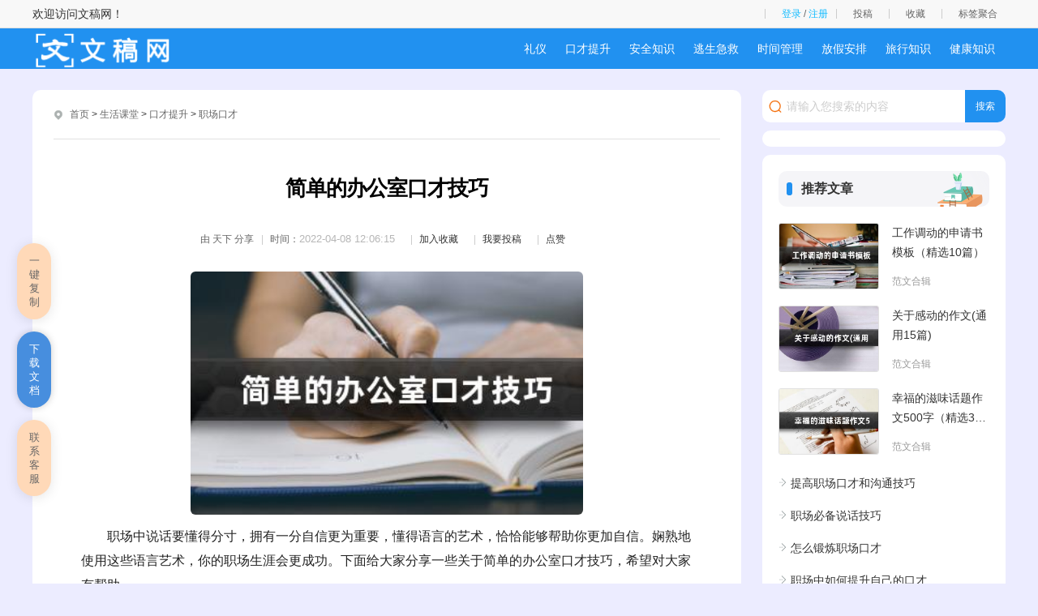

--- FILE ---
content_type: text/html
request_url: https://w.zujuanshi.com/shenghuoketang/koucaitisheng/zhichangkoucai/50146.html
body_size: 10904
content:
<!doctype html>
<html>
<head>
<meta charset="utf-8">
<title>简单的办公室口才技巧 - 文稿网</title>
<meta name="keywords" content="简单的办公室口才技巧,职场口才,办公室职场口才技巧" />
<meta name="description" content="简单的办公室口才技巧 " />
<script src="/skin/zhann/js/head.js"></script>
<link href="/skin/zhann/css/article.css" rel="stylesheet" type="text/css" />
<link href="/skin/zhann/css/copy.css" rel="stylesheet" type="text/css" />
<script src="/e/extend/LgyAjaxLogin/api3.js" type="text/javascript"></script>
<script>$(function(){$('a[href^="#"]').click(function(){var speed=400;var href=$(this).attr("href");var target=$(href=="#"||href==""?'html':href);var position=target.offset().top-50;$('body,html').animate({scrollTop:position},speed,'swing');return false})});</script>
<style>#sidebar{width: 280px;top: 36px;}</style>
<script>var divOffsetTop=0;window.onscroll=function(){var div=document.getElementById("sidebar");var topVal=0;if(window.pageYOffset){topVal=window.pageYOffset}else if(document.documentElement.scrollTop){topVal=document.documentElement.scrollTop}else if(document.body.scrolltop){topVal=document.body.scrolltop}if(topVal<=divOffsetTop){div.style.position=""}else{div.style.position="fixed"}};window.onload=function(){var div=document.getElementById("sidebar");divOffsetTop=div.offsetTop};</script>
<script type="text/javascript">(function(){var ua=navigator.userAgent.toLowerCase();var bIsIpad=ua.match(/ipad/i)=="ipad";var bIsIphoneOs=ua.match(/iphone os/i)=="iphone os";var bIsAndroid=ua.match(/android/i)=="android";var bIsWM=ua.match(/windows mobile/i)=="windows mobile";var host="http://m.zujuanshi.com";var pathname=window.location.pathname;if(bIsIpad||bIsIphoneOs||bIsAndroid||bIsWM){window.location.href=host+pathname}})();</script>
</head>
<body>
<div class="author-header">
<div class="main">
<div class="author-header-r fr1">
欢迎访问文稿网！</div>
		<div class="author-header-r fr">
			<span class="au-login LoginStatus" id="LoginStatus"></span>
			<a class="header-btn mytg" href="/e/DoInfo/ChangeClass.php?mid=1">投稿</a>
			<a class="header-btn mysc" href="/e/member/fava/">收藏</a>
			<a class="header-btn tags" href="/tags/" target="_blank">标签聚合</a>
		</div>
	</div>
</div>
	<header class="ar_header">
		<div class="main">
			<div class="logo fl">
				<a href="/" class="fl"><img src="/skin/zhann/images/logo.png"></a>
			</div>
			<nav class="nav3 fr">
				<ul class="nav_wrap">
<li class="nav_item ts"><a href="/shenghuoketang/liyi">礼仪</a></li>
<li class="nav_item ts"><a href="/shenghuoketang/koucaitisheng">口才提升</a></li>
<li class="nav_item ts"><a href="/shenghuoketang/anquanzhishi">安全知识</a></li>
<li class="nav_item ts"><a href="/shenghuoketang/taoshengjijiu">逃生急救</a></li>
<li class="nav_item ts"><a href="/shenghuoketang/shijianguanli">时间管理</a></li>
<li class="nav_item ts"><a href="/shenghuoketang/fangjiaanpai">放假安排</a></li>
<li class="nav_item ts"><a href="/shenghuoketang/lvxingzhishi">旅行知识</a></li>
<li class="nav_item ts"><a href="/shenghuoketang/jiankangzhishi">健康知识</a></li>
				</ul>
			</nav>
		</div>
	</header>
	<div class="con main">
		<div class="ar_con_nr bj_mt26">
			<div class="con_l fl">
				<div class="ar_con_top bg">
					<div class="position">
	<em class="iconfont ca icon-dingwei"></em>
	<a href="https://www.zujuanshi.com/">首页</a>&nbsp;>&nbsp;<a href="https://www.zujuanshi.com/shenghuoketang/">生活课堂</a>&nbsp;>&nbsp;<a href="https://www.zujuanshi.com/shenghuoketang/koucaitisheng/">口才提升</a>&nbsp;>&nbsp;<a href="https://www.zujuanshi.com/shenghuoketang/koucaitisheng/zhichangkoucai/">职场口才</a>					</div>
				</div>
				<article class="ar_con bg louti">
					<div class="ar_title">
						<h1>简单的办公室口才技巧</h1>
						<div class="ar_title_b">
							<div class="sub_title clear">
<span class="sp1 c6 fl">由 <em class="nickname">天下</em> 分享</span>
<span class="sp2 c6 fl">时间：<time class="fxtime">2022-04-08 12:06:15</time></span>
<span class="sp2 c6 fl"><a href="https://www.zujuanshi.com/e/member/fava/add/?classid=496&id=50146" target="_blank">加入收藏</a></span>
<span class="sp2 c6 fl"><a href="/e/DoInfo/" target="_blank">我要投稿</a></span>
<span class="sp2 c6 fl diggit"><a href="JavaScript:makeRequest('https://www.zujuanshi.com/e/public/digg/?classid=496&id=50146&dotop=1&doajax=1&ajaxarea=diggnum','EchoReturnedText','GET','');">点赞</a><td></td></span>
<div class="" style="display:none"><table border="0" align="center" cellpadding="0" cellspacing="0" class="digg"><tr><td class="diggnum" id="diggnum"><strong><script type="text/javascript" src="https://www.zujuanshi.com/e/public/ViewClick/?classid=496&id=50146&down=5"></script></strong></td></tr></table></div>
							</div>
						</div>
					</div>
					<div class="gg_title" align="center"><div class="asd_con_5"><script src="/d/js/acmsd/thea5.js"></script></div>	</div>
					<div class="con_article con_main" id="docopy">
<p><img src="/pic/简单的办公室口才技巧.jpg" alt="简单的办公室口才技巧" style="width: 484px; height: 300px;"></p>
<p style="text-indent: 2em; text-align: left;">职场中说话要懂得分寸，拥有一分自信更为重要，懂得语言的艺术，恰恰能够帮助你更加自信。娴熟地使用这些语言艺术，你的职场生涯会更成功。下面给大家分享一些关于简单的办公室口才技巧，希望对大家有帮助。</p><p style="text-indent: 2em; text-align: left;"><strong>简单的办公室口才技巧</strong></p><p style="text-indent: 2em; text-align: left;">一、不要当众炫耀自己</p><p style="text-indent: 2em; text-align: left;">如果你有过硬的技术，出众的才华，如果老板非常的赏识你，对你倍加信任，那么这些都能够成为你炫耀的资本吗?不!职场生涯中处处都是陷阱，更应小心谨慎。大千世界中，我们要明白，强中自有强中手，如果哪天来了一名更出众的员工，你将会成为别人的笑料。如果老板给了你一笔不菲的奖金，你就更不应该再办公室炫耀了，别人给你的可能是恭喜，但是心里更多的却是嫉恨!</p><p style="text-indent: 2em; text-align: left;">二、职场不是辩论赛</p><p style="text-indent: 2em; text-align: left;">在办公室里，和谐的氛围是必不可少的。与人相处要友善，说话时要和气，态度不可蛮横，即使是有了一定的级别，也不可用命令的口吻与别人说话。办公室中交谈时，大家的意见不能够统一是经常会发生的事，但是意见可以保留，原则性不是很强的问题，没必要与同事争得你死我活，口水横流。如果一味的好辩逞强，会让同事敬而远之。所以，职场不是一场辩论赛，谦和有礼才能更好相处!</p><p style="text-indent: 2em; text-align: left;">三、学会发出自己的声音</p><p style="text-indent: 2em; text-align: left;">职场中有这样一类人，他们总是别人说什么他就说什么，从来都没有自己的观点，以为只要附和老板的决策就可以了。殊不知，老板最赏识那些有自己头脑和主见的职员，对于那些人云亦云的职员，在办公室里很容易被忽视了，从而在办公室的地位也不会很高。不管在公司的职位如何，都要与自己的头脑，保持自己的观点，发出自己的声音，更要将自己的想法表达出来，这样你在职场中才能拥有一席之地，自己的晋升之路才能越走越宽!</p><p style="text-indent: 2em; text-align: left;">四、话不在多，在于精</p><p style="text-indent: 2em; text-align: left;">很多人都明白“病从口入、祸从口出”的道理，但是职场中的很多人却依旧忍不住的投身到“大喇叭”的行列，不时的打听一些八卦，传播一些小道消息，更有甚者端起评论家的架子点评和责难同事，殊不知，就在一些的话语中将自己的升职路给阻断了。</p><p style="text-indent: 2em; text-align: left;">在组织的最高层，经研究发现，内向者占了53%的比例。或许你会惊讶于这个发现，其实只要转念一想也就想通了。通常，作为一名卓越的经理人，他们在会议中并不多言，但是他们的衍生却传递出了淡定和专注，认真的倾听大家的发言，他们容纳别人的态度和观点。在最后的发言中，他们的声音平缓，观点清晰，辅之以自信的目光和清晰的手势，将会议中的发言取其精华去其糟粕。他们的定位即是：要么不说，要么掷地有声!</p><p style="text-indent: 2em; text-align: left;">五、不要互诉心事</p><p style="text-indent: 2em; text-align: left;">职场中总是会有这样一些人，他们不停的抱怨，倾吐苦水，说着世界对他们有多么不公，自己是多么的怀才不遇。虽然这样的交谈肯能很快拉近你们的距离，使得你们变得友善甚至是亲切起来，但是，有项调查研究显示，只有1%的人能够严守秘密。所以，当你的生活出现危机，如失恋、婚变、亲人见的矛盾、夫妻吵架之类，最好不要再办公室里随便找人倾诉;当你的工作出现危机，如项目出现困难、工作不顺利、对老板或者是同事有意见，你就更不能在办公室向人坦露，任何一个成熟的白领都不会这样“直率”的。</p><p style="text-indent: 2em; text-align: left;"><strong>身在职场与上司沟通的技巧</strong></p><p style="text-indent: 2em; text-align: left;">一、显得比上级高明</p><p style="text-indent: 2em; text-align: left;">被别人比下去是很令人恼恨的事情，所以要是你的上级被你超过，这对你来说不仅是蠢事，甚至会产生致命的后果。自以为优越总是讨人嫌的，而且特别容易招惹上司和同事的嫉妒。因此，对寻常的优点可以小心的加以掩盖。</p><p style="text-indent: 2em; text-align: left;">大多数的人对于在运气、性格和气质方面被超过并不太介意，但是却没有一个人(尤其是领导人)喜欢在智力上被人超过。因为智力是人格魅力之王，冒犯了它无异于犯下弥天大罪。当领导的总是要显出在一切重大的事情上都比其他人高明。</p><p style="text-indent: 2em; text-align: left;">君王喜欢有人辅佐，却不喜欢被人超越。如果你想向某人提出忠告，你应该显得你只是在提醒他某些他本来就知道不过偶然忘掉的东西，而不是某种要靠你释疑解惑才明白的东西。此中奥秘亦可从天上群星的情况悟得：尽管星星都有光明，却不敢比太阳更亮。</p><p style="text-indent: 2em; text-align: left;">二、不虚心接受批评</p><p style="text-indent: 2em; text-align: left;">能虚心接受批评的人会受到上级和前辈的喜欢。在繁忙的业务中有的失败只要再仔细一些就能避免，发生这样的失败就非常容易惹人生气。特别是在年前的时候经常会由于粗心大意而出错，给上级和前辈带来很多麻烦，因而被上级警告或批评。</p><p style="text-indent: 2em; text-align: left;">无论是谁，若不是自己的过错却因之受到警告或批评，都会感到特别的委屈，特别的不高兴，尤其是当着别人的面受到了警告或批评时，谁都会感到自尊心受到了伤害。可是，在这种情况下，你的态度如何，对你以后的人际关系有很大的影响。列窜话术网</p><p style="text-indent: 2em; text-align: left;">对上级和前辈的警告如果采取反抗的态度、破罐子破摔的态度或极力为自己辩解，你与上级和前辈的人际关系的恶化将是意料之中的事。</p><p style="text-indent: 2em; text-align: left;">相反，如果能老老实实的承认错误，说声“给您添麻烦了”或“实在对不起”，这样上级和前辈就会认为你是个非常诚实且很有前途的人，而日后你就能受到上级和前辈的喜爱。能虚心接受批评的人，人际关系一定会很融洽。道理很容易明白，但是要做起来就不那么容易了。</p><p style="text-indent: 2em; text-align: left;">三、与上级走的太近</p><p style="text-indent: 2em; text-align: left;">如果过多的介入了老板的私生活说明你已经脱离了与老板的正常关系，那么了解老板的个人秘密和事业上的秘密对你也没有好处。上下级之间的确可能建立友谊，但是友谊过头，过多的参与老板的秘密，却是不可取的。</p><p style="text-indent: 2em; text-align: left;">你和你的老板的地位是不同的，至少在你们建立关系组织范围里情况是这样的。亲密的关系有一种平等化的效应，这可能扭曲老板与你之间正常上下级的工作关系。</p><p style="text-indent: 2em; text-align: left;"><strong>办公室工作人员说话技巧</strong></p><p style="text-indent: 2em; text-align: left;">积极主动、热情友好、务实地对待与你共事的每一个人，不要因为自己那些幼稚的想法而看不起周围的同事，也不要和你的同事太疏远，要平等对待他们。</p><p style="text-indent: 2em; text-align: left;">在办公室里与人相处要友好，说话要友好，要让人觉得有亲切感，不要用命令的语气和别人说话，不要用手指着对方，这样会被认为是不礼貌的。即使意见不能统一，也可以保留一些意见，对于原则性并不很强的问题，没有必要争得你死我活。</p><p style="text-indent: 2em; text-align: left;">对比你更有经验的同事要尊敬、谦虚、顺从。即使自己不认为是对的，在给出自己的意见之前也要仔细听，和年长的同事谈话，不要提他的年龄，只要称赞他所做的事情，你的话肯定会温暖他的心，使他重新感到自己还年轻，还很健康。</p><p style="text-indent: 2em; text-align: left;">在办公时间要平易近人。不要用粗鲁的语气和对方交流，说话不要太生硬，掌握最简单的礼貌语言，先介绍自己的名字，再回答对方的问题。</p><p style="text-indent: 2em; text-align: left;">不管和谁交流，要平易近人，不要太严肃。平时需要办理业务，一定要用“请”这个词，代表自己很善良，很热情，如果做错了什么，可以直接说。</p><p style="text-indent: 2em; text-align: left;">在公司不要随意询问对方的薪资待遇，不管在哪里，都不要问对方的薪水，这些都是公司的隐私，更不要把公司需要对外处理的业务跟外人说，工作就是工作，玩就是玩。</p><p style="text-indent: 2em; text-align: left;">和同事沟通时说话要直截了当，工作不能随便分担，表现出你是一个非常负责的人，尽职尽责，与人沟通时不能牵涉太多隐私。就算别人工作很忙，先把老板指派给你的任务做好，然后再去回答对方的问题。</p><p style="text-indent: 2em; text-align: left;">在公司里不要谈论太多，尤其是自己的个人隐私。当你谈论太多问题时，就会给别人留下不信任你的印象，有时候很容易让对方抓住你的把柄。</p><p style="text-indent: 2em; text-align: left;"><strong style="color:#125b86"><em style="display:none"></em>简单的办公室口才技巧相关文章：</strong></p><p style="text-indent: 2em; text-align: left;">★ 领导口才训练</p><p style="text-indent: 2em; text-align: left;">★ 关于演讲的口才训练技巧与方法</p><p style="text-indent: 2em; text-align: left;">★ 关于演讲口才训练的实用技巧</p><p style="text-indent: 2em; text-align: left;">★ 谈判技巧</p><p style="text-indent: 2em; text-align: left;">★ 关于演讲说话技巧与方法</p><p style="text-indent: 2em; text-align: left;">★ 关于常见的演讲开头技巧</p><p style="text-indent: 2em; text-align: left;">★ 简单自我介绍范文</p><p style="text-indent: 2em; text-align: left;">★ 大学生认识实习报告范文最新</p><p style="text-indent: 2em; text-align: left;">★ 辩论比赛特色活动策划文案五篇</p><p style="text-indent: 2em; text-align: left;">★ 杂志社实习报告3000字范文</p>					</div>
					<div class="gg_center" align="center"><div class="asd_con_5"><script src="/d/js/acmsd/thea5.js"></script></div>
<div class="pnum">
				<ul class="nav_wrap">
<li class="nav_item ts"><a href="/shenghuoketang/liyi">礼仪</a></li>
<li class="nav_item ts"><a href="/shenghuoketang/koucaitisheng">口才提升</a></li>
<li class="nav_item ts"><a href="/shenghuoketang/anquanzhishi">安全知识</a></li>
<li class="nav_item ts"><a href="/shenghuoketang/taoshengjijiu">逃生急救</a></li>
<li class="nav_item ts"><a href="/shenghuoketang/shijianguanli">时间管理</a></li>
<li class="nav_item ts"><a href="/shenghuoketang/fangjiaanpai">放假安排</a></li>
<li class="nav_item ts"><a href="/shenghuoketang/lvxingzhishi">旅行知识</a></li>
<li class="nav_item ts"><a href="/shenghuoketang/jiankangzhishi">健康知识</a></li>
 
<ul>
<a href="/tag/23804" title="简单的办公室口才技巧" class="c1" target="_blank">简单的办公室口才技巧</a><a href="/tag/23048" title="职场口才" class="c1" target="_blank">职场口才</a><a href="/tag/36377" title="办公室职场口才技巧" class="c1" target="_blank">办公室职场口才技巧</a><div class="clear"></div>
</ul>
</div>
					<div class="pnum">
						<ul id="page_slice">
							
							<div class="clear"></div>
						</ul>
					</div>
		<div id="xzdz" class="w880 mt20">
		<div class="c-hd"></div>
		</div>
<a id="downdoc1"></div>
					<div class="con_prev clear louti">
						<p class="fl chao f16">上一篇：<a href='https://www.zujuanshi.com/shenghuoketang/koucaitisheng/zhichangkoucai/50144.html'>职场沟通口才及技巧</a> </p>
						<p class="fr chao f16">下一篇：<a href='https://www.zujuanshi.com/shenghuoketang/koucaitisheng/zhichangkoucai/50148.html'>职场口才要掌握的技巧</a> </a></p>
					</div>
				</article>
				<div class="list_hot ar_related bj_mt20 louti">
					<div class="head head3"><h4 class="f16">相关推荐文档</h4><span></span></div>
					<ul class="bj_mt26">
						<li class="lb_w1">
							<a href="https://www.zujuanshi.com/shenghuoketang/koucaitisheng/zhichangkoucai/50166.html" title="提高职场口才和沟通技巧" target="_blank#" class="lb_wimg"><em class="icon"></em></a>
							<div class="lb_nr">
								<a href="https://www.zujuanshi.com/shenghuoketang/koucaitisheng/zhichangkoucai/50166.html" title="提高职场口才和沟通技巧" target="_blank" class="lb_bt chao2">提高职场口才和沟通技巧</a>
								<a href="https://www.zujuanshi.com/shenghuoketang/koucaitisheng/zhichangkoucai/" target="_blank" title="职场口才" class="lb_lm">职场口才</a>
							</div>
						</li>
						<li class="lb_w1">
							<a href="https://www.zujuanshi.com/shenghuoketang/koucaitisheng/zhichangkoucai/50168.html" title="职场必备说话技巧" target="_blank#" class="lb_wimg"><em class="icon"></em></a>
							<div class="lb_nr">
								<a href="https://www.zujuanshi.com/shenghuoketang/koucaitisheng/zhichangkoucai/50168.html" title="职场必备说话技巧" target="_blank" class="lb_bt chao2">职场必备说话技巧</a>
								<a href="https://www.zujuanshi.com/shenghuoketang/koucaitisheng/zhichangkoucai/" target="_blank" title="职场口才" class="lb_lm">职场口才</a>
							</div>
						</li>
						<li class="lb_w1">
							<a href="https://www.zujuanshi.com/shenghuoketang/koucaitisheng/zhichangkoucai/50164.html" title="怎么锻炼职场口才" target="_blank#" class="lb_wimg"><em class="icon"></em></a>
							<div class="lb_nr">
								<a href="https://www.zujuanshi.com/shenghuoketang/koucaitisheng/zhichangkoucai/50164.html" title="怎么锻炼职场口才" target="_blank" class="lb_bt chao2">怎么锻炼职场口才</a>
								<a href="https://www.zujuanshi.com/shenghuoketang/koucaitisheng/zhichangkoucai/" target="_blank" title="职场口才" class="lb_lm">职场口才</a>
							</div>
						</li>
						<li class="lb_w1">
							<a href="https://www.zujuanshi.com/shenghuoketang/koucaitisheng/zhichangkoucai/50162.html" title="职场中如何提升自己的口才" target="_blank#" class="lb_wimg"><em class="icon"></em></a>
							<div class="lb_nr">
								<a href="https://www.zujuanshi.com/shenghuoketang/koucaitisheng/zhichangkoucai/50162.html" title="职场中如何提升自己的口才" target="_blank" class="lb_bt chao2">职场中如何提升自己的口才</a>
								<a href="https://www.zujuanshi.com/shenghuoketang/koucaitisheng/zhichangkoucai/" target="_blank" title="职场口才" class="lb_lm">职场口才</a>
							</div>
						</li>
						<li class="lb_w1">
							<a href="https://www.zujuanshi.com/shenghuoketang/koucaitisheng/zhichangkoucai/50158.html" title="职场口才的基本技巧" target="_blank#" class="lb_wimg"><em class="icon"></em></a>
							<div class="lb_nr">
								<a href="https://www.zujuanshi.com/shenghuoketang/koucaitisheng/zhichangkoucai/50158.html" title="职场口才的基本技巧" target="_blank" class="lb_bt chao2">职场口才的基本技巧</a>
								<a href="https://www.zujuanshi.com/shenghuoketang/koucaitisheng/zhichangkoucai/" target="_blank" title="职场口才" class="lb_lm">职场口才</a>
							</div>
						</li>
						<li class="lb_w1">
							<a href="https://www.zujuanshi.com/shenghuoketang/koucaitisheng/zhichangkoucai/50160.html" title="职场语言艺术的重要性" target="_blank#" class="lb_wimg"><em class="icon"></em></a>
							<div class="lb_nr">
								<a href="https://www.zujuanshi.com/shenghuoketang/koucaitisheng/zhichangkoucai/50160.html" title="职场语言艺术的重要性" target="_blank" class="lb_bt chao2">职场语言艺术的重要性</a>
								<a href="https://www.zujuanshi.com/shenghuoketang/koucaitisheng/zhichangkoucai/" target="_blank" title="职场口才" class="lb_lm">职场口才</a>
							</div>
						</li>
						<li class="clear"></li>
					</ul>
				</div>
			</div>
			<div class="con_r fr">
				<div class="search ar_search">
<form name="search_news" method="post" class="search_f yj_10" action="/e/search/index.php" id="keyword">
	<em class="iconfont icon-sousuo ca"></em>
	<input type="text" name="keyboard" id="keyword" class="search_text nobian f16 fl" placeholder="请输入您搜索的内容" required="" oninvalid="setCustomValidity('请输入您搜索的内容');" oninput="setCustomValidity('');">
	<input type="submit" class="search_btn nobian cursor f12 ca fr" value="搜索">
	<input type="hidden" name="tempid" value="1">  
	<input type="hidden" name="show" value="title">
	<input type="hidden" name="tbname" value="news">
</form>
				</div>
				<div class="author_btn"></div>
				<div class="asd_side_1"><script src="/d/js/acmsd/thea1.js"></script></div>
				<div class="hot r_rwap bj_mt10">
				<div class="head head1"><h4 class="f16">推荐文章</h4><span></span></div>
				<div class="lm_hot bj_mt20">
<div class='pic_lb4'>
	<a href='https://www.zujuanshi.com/shiyongwendang/zonghefanwen/fanwenheji/136647.html' title='工作调动的申请书模板（精选10篇）' target='_blank' class='lb_img photo'><img src='/pic/工作调动的申请书模板（精选10篇）.jpg' alt='工作调动的申请书模板（精选10篇）'></a>
	<a href='https://www.zujuanshi.com/shiyongwendang/zonghefanwen/fanwenheji/136647.html' title='工作调动的申请书模板（精选10篇）' target='_blank' class='lb_bt chao2'>工作调动的申请书模板（精选10篇）</a>
	<div class='lb_b f12'>
		<a href='https://www.zujuanshi.com/shiyongwendang/zonghefanwen/fanwenheji/' target='_blank' title='范文合辑' class='c9'>范文合辑</a>
	</div>
</div>
<div class='pic_lb4'>
	<a href='https://www.zujuanshi.com/shiyongwendang/zonghefanwen/fanwenheji/136469.html' title='关于感动的作文(通用15篇)' target='_blank' class='lb_img photo'><img src='/pic/关于感动的作文(通用15篇).jpg' alt='关于感动的作文(通用15篇)'></a>
	<a href='https://www.zujuanshi.com/shiyongwendang/zonghefanwen/fanwenheji/136469.html' title='关于感动的作文(通用15篇)' target='_blank' class='lb_bt chao2'>关于感动的作文(通用15篇)</a>
	<div class='lb_b f12'>
		<a href='https://www.zujuanshi.com/shiyongwendang/zonghefanwen/fanwenheji/' target='_blank' title='范文合辑' class='c9'>范文合辑</a>
	</div>
</div>
<div class='pic_lb4'>
	<a href='https://www.zujuanshi.com/shiyongwendang/zonghefanwen/fanwenheji/136335.html' title='幸福的滋味话题作文500字（精选37篇）' target='_blank' class='lb_img photo'><img src='/pic/幸福的滋味话题作文500字（精选37篇）.jpg' alt='幸福的滋味话题作文500字（精选37篇）'></a>
	<a href='https://www.zujuanshi.com/shiyongwendang/zonghefanwen/fanwenheji/136335.html' title='幸福的滋味话题作文500字（精选37篇）' target='_blank' class='lb_bt chao2'>幸福的滋味话题作文500字（精选37篇）</a>
	<div class='lb_b f12'>
		<a href='https://www.zujuanshi.com/shiyongwendang/zonghefanwen/fanwenheji/' target='_blank' title='范文合辑' class='c9'>范文合辑</a>
	</div>
</div>
<a href='https://www.zujuanshi.com/shenghuoketang/koucaitisheng/zhichangkoucai/50166.html' title='提高职场口才和沟通技巧' target='_blank' class='lb_2 chao f14'>提高职场口才和沟通技巧</a>
<a href='https://www.zujuanshi.com/shenghuoketang/koucaitisheng/zhichangkoucai/50168.html' title='职场必备说话技巧' target='_blank' class='lb_2 chao f14'>职场必备说话技巧</a>
<a href='https://www.zujuanshi.com/shenghuoketang/koucaitisheng/zhichangkoucai/50164.html' title='怎么锻炼职场口才' target='_blank' class='lb_2 chao f14'>怎么锻炼职场口才</a>
<a href='https://www.zujuanshi.com/shenghuoketang/koucaitisheng/zhichangkoucai/50162.html' title='职场中如何提升自己的口才' target='_blank' class='lb_2 chao f14'>职场中如何提升自己的口才</a>
<a href='https://www.zujuanshi.com/shenghuoketang/koucaitisheng/zhichangkoucai/50158.html' title='职场口才的基本技巧' target='_blank' class='lb_2 chao f14'>职场口才的基本技巧</a>
<a href='https://www.zujuanshi.com/shenghuoketang/koucaitisheng/zhichangkoucai/50160.html' title='职场语言艺术的重要性' target='_blank' class='lb_2 chao f14'>职场语言艺术的重要性</a>
<a href='https://www.zujuanshi.com/shenghuoketang/koucaitisheng/zhichangkoucai/50156.html' title='职场沟通的小技巧' target='_blank' class='lb_2 chao f14'>职场沟通的小技巧</a>
<a href='https://www.zujuanshi.com/shenghuoketang/koucaitisheng/zhichangkoucai/50152.html' title='简单的职场口才小技巧' target='_blank' class='lb_2 chao f14'>简单的职场口才小技巧</a>
<a href='https://www.zujuanshi.com/shenghuoketang/koucaitisheng/zhichangkoucai/50155.html' title='赢得办公室人缘的口才技巧' target='_blank' class='lb_2 chao f14'>赢得办公室人缘的口才技巧</a>
<a href='https://www.zujuanshi.com/shenghuoketang/koucaitisheng/zhichangkoucai/50150.html' title='职场口才的说话技巧' target='_blank' class='lb_2 chao f14'>职场口才的说话技巧</a>
<a href='https://www.zujuanshi.com/shenghuoketang/koucaitisheng/zhichangkoucai/50148.html' title='职场口才要掌握的技巧' target='_blank' class='lb_2 chao f14'>职场口才要掌握的技巧</a>
<a href='https://www.zujuanshi.com/shenghuoketang/koucaitisheng/zhichangkoucai/50146.html' title='简单的办公室口才技巧' target='_blank' class='lb_2 chao f14'>简单的办公室口才技巧</a>
<a href='https://www.zujuanshi.com/shenghuoketang/koucaitisheng/zhichangkoucai/50144.html' title='职场沟通口才及技巧' target='_blank' class='lb_2 chao f14'>职场沟通口才及技巧</a>
<a href='https://www.zujuanshi.com/shenghuoketang/koucaitisheng/zhichangkoucai/50142.html' title='职场口才的训练技巧' target='_blank' class='lb_2 chao f14'>职场口才的训练技巧</a>
<a href='https://www.zujuanshi.com/shenghuoketang/koucaitisheng/zhichangkoucai/50136.html' title='职场口才的重要性有什么' target='_blank' class='lb_2 chao f14'>职场口才的重要性有什么</a>
<a href='https://www.zujuanshi.com/shenghuoketang/koucaitisheng/zhichangkoucai/50139.html' title='职场说话要注意什么' target='_blank' class='lb_2 chao f14'>职场说话要注意什么</a>
<a href='https://www.zujuanshi.com/shenghuoketang/koucaitisheng/zhichangkoucai/50134.html' title='职场必备的口才小技巧' target='_blank' class='lb_2 chao f14'>职场必备的口才小技巧</a>
<a href='https://www.zujuanshi.com/shenghuoketang/koucaitisheng/zhichangkoucai/50130.html' title='职场口才沟通技巧有哪些' target='_blank' class='lb_2 chao f14'>职场口才沟通技巧有哪些</a>
<a href='https://www.zujuanshi.com/shenghuoketang/koucaitisheng/zhichangkoucai/50127.html' title='职场沟通需注意什么' target='_blank' class='lb_2 chao f14'>职场沟通需注意什么</a>
<a href='https://www.zujuanshi.com/shenghuoketang/koucaitisheng/zhichangkoucai/50120.html' title='职场口才语言的重要性' target='_blank' class='lb_2 chao f14'>职场口才语言的重要性</a>
					</div>
				</div>
<div class="asd_side_3" id="sidebar">
<script src="/d/js/acmsd/thea3.js"></script>
</div>	
				<div class="hot r_rwap bj_mt10">
					<div class="head head1"><h4 class="f16">热门标签</h4><span></span></div>
					<div class="lm_hot bj_mt20">
<a href="/tag/37187.html" target="_blank" class='lb_2 chao f14'>综合类文档</a>
			<a href="/tag/284.html" target="_blank" class='lb_2 chao f14'>作文</a>
			<a href="/tag/6699.html" target="_blank" class='lb_2 chao f14'>范文</a>
			<a href="/tag/7647.html" target="_blank" class='lb_2 chao f14'>日记</a>
			<a href="/tag/324.html" target="_blank" class='lb_2 chao f14'>教案</a>
			<a href="/tag/37188.html" target="_blank" class='lb_2 chao f14'>实用文</a>
			<a href="/tag/2179.html" target="_blank" class='lb_2 chao f14'>英语</a>
			<a href="/tag/6570.html" target="_blank" class='lb_2 chao f14'>合同</a>
			<a href="/tag/6200.html" target="_blank" class='lb_2 chao f14'>个人</a>
			<a href="/tag/11352.html" target="_blank" class='lb_2 chao f14'>工作计划</a>
			<a href="/tag/4478.html" target="_blank" class='lb_2 chao f14'>自我介绍</a>
			<a href="/tag/15592.html" target="_blank" class='lb_2 chao f14'>方案</a>
			<a href="/tag/5349.html" target="_blank" class='lb_2 chao f14'>心得</a>
			<a href="/tag/15589.html" target="_blank" class='lb_2 chao f14'>策划</a>
			<a href="/tag/6378.html" target="_blank" class='lb_2 chao f14'>班会</a>
			<a href="/tag/10151.html" target="_blank" class='lb_2 chao f14'>申请书</a>
			<a href="/tag/587.html" target="_blank" class='lb_2 chao f14'>观后感</a>
			<a href="/tag/6826.html" target="_blank" class='lb_2 chao f14'>安全</a>
								</div>
				</div>
			</div>
			<div class="clear"></div>
		</div>
	</div>
<footer class="footer">
	<div class="footer_wrap  main">			
		<div class="footer_t">
			<div class="footer_nav fl">

<a href="https://www.zujuanshi.com/about/aboutus/" target="_blank">关于我们</a>
<a href="https://www.zujuanshi.com/about/contact/" target="_blank">联系方式</a>
<a href="https://www.zujuanshi.com/about/hezuo/" target="_blank">商务合作</a>
<a href="https://www.zujuanshi.com/about/links/" target="_blank">友情链接</a>
<a href="https://www.zujuanshi.com/about/pin/" target="_blank">诚聘英才</a>
			</div>
			<a href="javascript:;" class="footer_phone fr">
				<em class="iconfont icon-44"></em>
				<div class="qrcode ts"><img src="/skin/zhann/images/qrcode.png"><p>扫码手机访问</p></div>
			</a>
			<div class="clear"></div>
		</div>
<div class="footer_b">
<p class="cf fl"> 版权声明：本站尊重知识产权，本站内容由互联网用户自发贡献或编辑从互联网收集整理，如有侵权/违法内容，<br>请点击<a rel="nofollow" href="https://wendangwuyou.com/e/tool/feedback/?bid=1" style="color: #19a71f;">【立即举报】</a>，我们会及时处理，谢谢合作！合作QQ：1306325736<a href="https://www.zujuanshi.com/sitemap/index.xml" target="_blank">XML地图</a> </p>
<p class="cf fr">Copyright @ 2006 - <span class="years">2022</span> w.zujuanshi.com All Rights Reserved<br>
文稿网 版权所有<a href="https://beian.miit.gov.cn/" target="_blank" >滇ICP备2021005615号-6</a></p>
<div class="clear"></div>
</div>
	</div>
<script src="/skin/zhann/js/footer.js"></script>
</footer>

	<div class="ar_louti"></div>
	<em class="noshow myarcid">221381</em>
  <div class="artop ts">
   <div class="artop_rwap">
    <div class="artop_left">
     <div class="artop_related ts fl">
      <div class="related_hd">
       <em class="iconfont icon-changjingtuijianpitchon"></em>向你推荐的相关文章
       <em class="iconfont icon-gengduo ts"></em>
      </div>
      <div class="related_bd ts">
       <h4>相关文章列表</h4>
<ul class="related_rwap">
	<li class="lb_w1">
		<a href="https://www.zujuanshi.com/shenghuoketang/koucaitisheng/zhichangkoucai/50097.html" title="职场中说话口才技巧" target="_blank#" class="lb_wimg"><em class="icon"></em></a>
		<div class="lb_nr">
			<a href="https://www.zujuanshi.com/shenghuoketang/koucaitisheng/zhichangkoucai/50097.html" title="职场中说话口才技巧" target="_blank" class="lb_bt chao2">职场中说话口才技巧</a>
			<a href="https://www.zujuanshi.com/shenghuoketang/koucaitisheng/zhichangkoucai/" target="_blank" title="职场口才" class="lb_lm">职场口才</a>
		</div>
	</li>
	<li class="lb_w1">
		<a href="https://www.zujuanshi.com/shenghuoketang/koucaitisheng/zhichangkoucai/49378.html" title="职场口才培训训练方法" target="_blank#" class="lb_wimg"><em class="icon"></em></a>
		<div class="lb_nr">
			<a href="https://www.zujuanshi.com/shenghuoketang/koucaitisheng/zhichangkoucai/49378.html" title="职场口才培训训练方法" target="_blank" class="lb_bt chao2">职场口才培训训练方法</a>
			<a href="https://www.zujuanshi.com/shenghuoketang/koucaitisheng/zhichangkoucai/" target="_blank" title="职场口才" class="lb_lm">职场口才</a>
		</div>
	</li>
	<li class="lb_w1">
		<a href="https://www.zujuanshi.com/shenghuoketang/koucaitisheng/zhichangkoucai/26683.html" title="职场说话不得罪人的技巧" target="_blank#" class="lb_wimg"><em class="icon"></em></a>
		<div class="lb_nr">
			<a href="https://www.zujuanshi.com/shenghuoketang/koucaitisheng/zhichangkoucai/26683.html" title="职场说话不得罪人的技巧" target="_blank" class="lb_bt chao2">职场说话不得罪人的技巧</a>
			<a href="https://www.zujuanshi.com/shenghuoketang/koucaitisheng/zhichangkoucai/" target="_blank" title="职场口才" class="lb_lm">职场口才</a>
		</div>
	</li>
	<li class="lb_w1">
		<a href="https://www.zujuanshi.com/shenghuoketang/koucaitisheng/zhichangkoucai/26624.html" title="职场口才的技巧有什么" target="_blank#" class="lb_wimg"><em class="icon"></em></a>
		<div class="lb_nr">
			<a href="https://www.zujuanshi.com/shenghuoketang/koucaitisheng/zhichangkoucai/26624.html" title="职场口才的技巧有什么" target="_blank" class="lb_bt chao2">职场口才的技巧有什么</a>
			<a href="https://www.zujuanshi.com/shenghuoketang/koucaitisheng/zhichangkoucai/" target="_blank" title="职场口才" class="lb_lm">职场口才</a>
		</div>
	</li>
	<li class="lb_w1">
		<a href="https://www.zujuanshi.com/shenghuoketang/koucaitisheng/zhichangkoucai/25920.html" title="职场沟通交流与口才" target="_blank#" class="lb_wimg"><em class="icon"></em></a>
		<div class="lb_nr">
			<a href="https://www.zujuanshi.com/shenghuoketang/koucaitisheng/zhichangkoucai/25920.html" title="职场沟通交流与口才" target="_blank" class="lb_bt chao2">职场沟通交流与口才</a>
			<a href="https://www.zujuanshi.com/shenghuoketang/koucaitisheng/zhichangkoucai/" target="_blank" title="职场口才" class="lb_lm">职场口才</a>
		</div>
	</li>
	<li class="lb_w1">
		<a href="https://www.zujuanshi.com/shenghuoketang/koucaitisheng/zhichangkoucai/26738.html" title="职场必备说话技巧" target="_blank#" class="lb_wimg"><em class="icon"></em></a>
		<div class="lb_nr">
			<a href="https://www.zujuanshi.com/shenghuoketang/koucaitisheng/zhichangkoucai/26738.html" title="职场必备说话技巧" target="_blank" class="lb_bt chao2">职场必备说话技巧</a>
			<a href="https://www.zujuanshi.com/shenghuoketang/koucaitisheng/zhichangkoucai/" target="_blank" title="职场口才" class="lb_lm">职场口才</a>
		</div>
	</li>
	<li class="clear"></li>
</ul>
</div>
</div>
<div class="artop_search fl">
<form name="search_news" method="post" class="search_f bg yj_10" action="/e/search/index.php" id="keyword">
<em class="iconfont icon-sousuo ca"></em>
<input type="text" name="keyword" class="search_text nobian f16 fl" placeholder="请输入您要搜索的内容" required="" "="" />
<input type="submit" class="search_btn nobian cursor f16 ca fr" value="搜索文档">
<input type="hidden" name="tempid" value="1">  
<input type="hidden" name="show" value="title">
<input type="hidden" name="tbname" value="news">	
</form>
</div>
<div class="artop_download fr">
<div id="downdoc"></div>
</div>
</div>
<div class="artop_right">
<div class="artop_code fr">
<a href="javascript:;" class="boon_btn">领取福利</a>
<div class="code_rwap ts">
<p>微信扫码领取福利</p>
</div>
</div>
<div class="artop_code fr">
<a href="javascript:;" class="share_btn">分享给好友</a>
<div class="code_rwap ts">
<div id="qrcode" title="https://www.zujuanshi.com/shenghuoketang/koucaitisheng/zhichangkoucai/50146.html"></div>
<p>微信扫码分享</p>
</div>
</div>
</div>
</div>
</div>
<script src="/e/data/js/ajax.js" ></script>
<script src="/skin/fword/js/jquery-1.8.3.min.js" ></script>
<script src="/skin/fword/js/jquery.cookie.min.js" ></script>
<script src="/skin/fword/layer/layer.min.js"></script>
<script src="/skin/fword/js/clipboard.min.js"></script>
<script src="/skin/fword/js/fword.js"></script>
<link href="/skin/fword/css/fword.css" rel="stylesheet">
<script src="/e/extend/fword/index.php?classid=496&id=50146&price=[!--price--]&dotype=2&copyid=docopy"></script>
<span id="show_userinfo" style="display:none;"></span>
<link rel="stylesheet" type="text/css" href="/skin/images/ajaxlogin.css" />
<div id="loginbox"></div><script type="text/javascript" src="/skin/images/login.js"></script>
</body>
</html>

--- FILE ---
content_type: text/html; charset=utf-8
request_url: https://w.zujuanshi.com/e/extend/fword/index.php?classid=496&id=50146&price=[!--price--]&dotype=2&copyid=docopy
body_size: 2622
content:
 document.write('<div class=\"sidebar\"><a id=\"copytext\" data-clipboard-action=\"copy\" data-clipboard-target=\"#docopy\" class=\"fuzhi\"><span>一键复制</span></a><a class=\"sidedown dl-link\"   href=\"javascript:;\" id=\"vipdown\"  onclick=\"showpay(2)\"><span>下载文档</span></a><a href=\"javascript:;\" class=\"gf_tousu\" onclick=\"showkf()\"><span>联系客服</span></a></div><div class="d_alert marks" price="1.9"  redodown="1"  myuserid="0" token="77c28e3572" iscopy="0"classid="496"  copyid="docopy" userid="59" payurl="/" sign="6b588813ad" ddno1="IjrE" ispc="mob" id="50146"  showid="" vip="newstext"  num="0" dotype="2"><div class="copy-alert alert-bounceIn"><div class="claos closepay"></div><div class="paybox"><div class="payitem item-active" isone="1" ggroupid="2" gfen="9" gmoney="9" gdate="30"  gmoney="9" ><span class="hot"></span><div class="paybox-title">月会员</div><div class="paybox-img" style="margin-top:15px;"><img src="/skin/fword/images/paper_more.png"></div><div class="paybox-art">每天100次下载</div><div class="paybox-money"><strong>9元/30天</strong></div></div></div><div class="paybox"><div class="payitem"  isone="0"  gmoney="1.9" ><div class="paybox-title">直接下载</div><div class="paybox-img" style="margin-top:15px;"><img src="/skin/fword/images/paper_one.png"></div><div class="paybox-art">单次下载</div><div class="paybox-money"><strong>1.9元/次</strong></div></div></div><div class="paybottom"><div class="paybox-bottom2" onclick="showcode(1)">微信支付</div><div class="paybox-bottom2 alipay paylogin2" onclick="showcode(0)">支付宝支付</div></div><div class="xiazai"><div class="xiazai-box"><a href="javascript:;" onclick="showkf()"  class="redown">联系客服</a><a href="javascript:;"  class="redown" onclick="ajaxlogin();">立即登录</a><a href="javascript:;"   class="redown" onclick="showkf()">忘记账号</a></div></div></div></div><div class="pay_mask marks"><div class="mask_box"><div class="pay_mask_top">欢迎使用微信支付</div><div class="pay_qrcode"><img class="paycode" src=""></div><div class="pay_tip"><img src="/skin/fword/images/sys.png"alt="">扫一扫支付</div><div class="pay_price">金额：<span class="paymoney"></span></div><div class="claos closecode" ></div></div></div><div class="customer_mask mask"><div class="customer_service_box"><div class="cj_title"><span>常见问题</span></div><ul><li><div class="que">1、支付成功后，为何无法复制/下载</div><div class="ans">付费后复制不了，请核对下微信账单信息，确保付费成功；已付费成功了还是复制不了<br/>VIP会员登陆即可:<a href="javascript:;" onclick="AjaxLog()">点击这里</a><br/></div></li><li><div class="que">2、忘记账号和密码的解决办法</div><div class="ans">忘记账号请：<a href="javascript:;" onclick="showfaq()">点击这里</a><br/>忘记密码请：<a href="http://wpa.qq.com/msgrd?v=3&amp;uin=1306325736&amp;site=qq&amp;menu=yes" target="_blank">点击这里</a></div></li><li><div class="que">3、如何联系客服</div><div class="ans">快速举报反馈通道：<a href="https://wendangwuyou.com/e/tool/feedback/?bid=1" target="_blank">立即【投诉-举报-反馈】</a><br/>如果以上无法解决您的问题请：<a href="http://wpa.qq.com/msgrd?v=3&amp;uin=1306325736&amp;site=qq&amp;menu=yes" target="_blank">站长QQ</a><br/>微信客服：yiqidaoshu</div></li></ul><div class="member"><script src="/e/member/AjaxLog/loginjs2.php"></script></div><div class="claos closekf" ></div></div></div><div class="down_mask mask" ><div class="down_service_box"><div class="close" data-alert="customer_mask"></div><div class="cj_title"><span>下载中心</span></div><div class="down_body"><p>您的账号注册成功！密码为：123456，当前为默认信息，请及时修改</p><p><a href="" class="down">下载文件</a><a href="">立即修改</a></p></div><div class="claos closedown"></div></div></div><div class="faq_mask mask"><div class="faq_service_box" ><div class="close"data-alert="customer_mask"></div><div class="cj_title"><span>帮助中心</span></div><div class="faq_get"><p><input class="orderid" type="text" size="30" placeholder="请在这里订单号"></p><p><a class="getuser" href="javascript:;" onclick="getusername()">找回用户名</a></p></div><div class="faq-show"></div><div class="faq-tishi"><p><b>如何获取自己的订单号？</b></p><p>打开微信，找到微信支付，找到自己的订单，就能看到自己的交易订单号了。</p><p><img src="/skin/fword/images/faq.jpg"></p></div><div class="claos closefaq" ></div></div></div>');
 <!-- 新增自定义样式开始（未登录状态） -->
var d = document.getElementById('downdoc');
d.innerHTML = d.innerHTML + '<a class=\"dow_btn\" href=\"javascript:;\" id=\"vipdown\" onclick=\"showpay(2)\"><em></em>下载文档</a>';

var d = document.getElementById('downdoc1');
d.innerHTML = d.innerHTML + '<a class=\"download_word download_word_lb\" href=\"javascript:;\" id=\"vipdown\" onclick=\"showpay(2)\"><div class=\"download_card\"><div class=\"card_nr card_nr_lb\"><h4 class=\"card_bt\">简单的办公室口才技巧</h4><div class=\"download_card_msg\">职场中说话要懂得分寸，拥有一分自信更为重要，懂得语言的艺术，恰恰能够帮助你更加自信。娴熟地使用这些语言艺术，你的职场生涯会更成功。下面给大家分享一些关于简单的办公室口才技巧，希望对大家有帮助。简单的办公室口才技巧一、不要当众炫耀自己如果你有。下面小编给大家分享简单的办公室口才技巧，希望能帮助到大家。 简单的办公室口才技巧文档下载网址链接：</div></div><div class=\"download_card_btn download_card_btn_lb\"><div class=\"content_box_tj\"><span>推荐度：</span><img src=\"/skin/zhann/images/icon_star.png\" alt=\"\">	<img src=\"/skin/zhann/images/icon_star.png\" alt=\"\">	<img src=\"/skin/zhann/images/icon_star.png\" alt=\"\">	<img src=\"/skin/zhann/images/icon_star.png\" alt=\"\"></div><div class=\"downlod_btn_right demo_tc downlod_btn_right_lb\"><em class=\"downlod_icon\"></em>点击下载文档<span>文档为doc格式</span></div> </div></div></a>';
<!-- 新增自定义样式结束（未登录状态） -->


--- FILE ---
content_type: text/css
request_url: https://w.zujuanshi.com/skin/fword/css/fword.css
body_size: 4677
content:
.mianfei-info {float: left;width: 60%;text-align: center;width: 56%;padding: 0px 2%;line-height: 30px;}
    .mianfei-info p{margin-top:10px;}
.mianfei-info .code{height: 22px;}
.gzhcode img{max-width:100%;height:auto;}
.tsprice{color:#ff0000;font-weight:900;font-size:16px;}

.w5{line-height:35px;padding:10px 20px;}
.w5 p{margin-bottom:10px;}
.w5 p a{color:#1487f4;}
.w6{height: 48px;width: 100%;background: #fff;z-index: 1000;position: fixed;bottom: 0px;}
.price-info {padding-left: 3%;box-sizing: border-box;font-size: 14px;color: #333;height: 48px;line-height: 48px;vertical-align: top;display: inline-block;}
.price-info>span {font-size: 20px;color: #E54843;}
.confirm {width: 30%;color: #fff;line-height: 48px;font-size: 16px;text-align: center;float: right;}
.wxpay {background-color: #1AAD19;}
.alipay {background-color: #459df5;}

.free-left{float:left;}
.free-right{float:left;padding:30px 20px;margin-left:20px;line-height:35px;text-align:center}
.free-right .code{height:25px;}
.free-right .mf-down{height:35px;margin-top:10px;cursor: pointer;}
.free-right .mf-down:hover{height:35px;margin-top:10px;cursor: pointer;background-color:#ff5f33;}

.erphpdown {overflow: hidden;border: 2px dashed #ff5f33;padding: 10px 15px 15px 45px;font-size: 14px;position: relative;line-height: 1.5 ;margin: 0 0 20px;}
.erphpdown>legend {padding: 0 5px;color: #ff5f33;font-weight: 700;font-size: 15px;margin: 0 0 0 -30px !important;border: none !important;display: inline-block !important;width: inherit !important;line-height: 1.5 !important;}
.erphpdown .erphpdown-price {padding: 0 5px;color: #e14d43;font-weight: 700;font-size: 120%;line-height: 1.2;display: inline;}
 .erphpdown-buy{border-radius: 20px;background: #4cc361;color: #fff !important;padding: 2px 10px;text-decoration: none !important;font-size: 13px;display: inline-block;margin-left: 8px;}
.erphpdown-vip {border-radius: 20px;background: #ff5f33;color: #fff !important;padding: 2px 10px;text-decoration: none !important;font-size: 13px;display: inline-block;margin-left: 8px;}

.erphpdown .erphpdown-tips {margin-top: 10px;opacity: .7;font-size: 13px;}
.erphpdown .left{float: left;}
.erphpdown .left span{padding:0px 10px;}
.erphpdown .login{float:left;margin-right:20px;}
.erphpdown .free {margin-left: 20px;}

.mask {display: none;position: fixed;_position: absolute;left: 0;top: 0;z-index: 998;width: 100%;height: 100%;background: #333;filter: alpha(opacity=50);}

.mf-down {background: #1487f4;padding: 0px 10px;border: 1px solid  #1487f4;height:30px;color:#fff;line-height:30px;vertical-align:top;}

.mf-down:hover {background: #f60;border: 1px solid  #f60;color: #fff;cursor: pointer;}

.popup {display: none;position: fixed;_position: absolute;left: 50%;top: 50%;z-index: 999;margin-left: -160px;margin-top: -250px;width: 320px;height: 350px;background: #fff;border-radius: 5px;text-align: center;}

.popup-close {position: absolute;top: -5px;right: -5px;width: 30px;height: 30px;}

.popup-box {padding: 30px 10px 10px 10px;height: 310px;}

.popup-box .popbox_error {display: none;color: red;font-size: 13px;text-align: center;margin-top: 15px;}
.popup-box .main .titles {text-align: center;font-weight: bold;}
.popup-box .pic {text-align: center;}
.popup-box .pic img {width: 180px;height: 180px;display: inline-block;}
.popup-box .help a {color: #f60;font-size: 13px;text-decoration: underline;display: block;text-align: center;}
.popup-box .checkbox { margin-top: 20px;text-align: center;}
.popup-box .title {height: 40px;margin-top: 50px;color: #333;font-weight: bold;}
.downdiv span {font-size: 16px;color: red;font-style: normal;}
.downdiv .down{font-size: 15px;margin-top: 10px;}
.downdiv .down a {color: blue;text-decoration: underline;font-size: 16px;}
 .vcode {border: 1px solid #aaa;height: 28px;line-height: 28px;width: 120px;padding: 0 5px;}
.popup-box .checkbox button {padding: 2px 5px;}
.popup-box .check_error {padding-top: 5px;}
.popup-close a {display: block;background: url(/skin/fword/images/zhifu_icon.2.png) no-repeat -149px -31px;width: 30px;height: 30px;}
.popup-close a:hover {background: url(/skin/fword/images/zhifu_icon.2.png) no-repeat -180px -31px;}




.marks{width: 100%;height: 100%;position: fixed;margin: auto;background: rgba(0, 0, 0, 0.6);visibility: visible;z-index: 500;top: 0;left: 0;display:none;}
.copy-alert { width: 544px; height: auto; border-radius: 10px; background: #fff; position: absolute; left: 50%; top: 50%; margin-left: -292px; margin-top: -220px; padding: 20px 20px 26px 20px; }
.block_ad_qr {display: inline-block;margin: 30px 50px;font-size: 19px;color: red;}
.payqr_success_text .text {display: block;font-size: 20px;color: #44b549;}
.payqr_success_text .icon {padding-top: 60px;fill: #44b549;width: 90px;display: inline-block;margin-bottom: 10px;}
.payqr_success_box button.btn {background: #38ad3a;border: none;width: 200px;height: 40px;font-size: 16px;color: #fff;border-radius: 6px;margin-top: 18px;cursor: pointer;}
.payqr_success_box .payqr_success_text span.text {display: block;font-size: 20px;color: #44b549;margin-bottom: 6px;}
.payqr_success_box .payqr_success_text span.text.small {color: #999;font-size: 16px;}
.my_wxpay {width: 100%;height: 100%;position: fixed;margin: auto;background:rgba(0, 0, 0, 0.6);visibility: visible;z-index: 21474836460;top: 0;left: 0;display: none;}
.my_wxpay .sm{display: block;margin-top: 8px;font-size: 18px;color: #6d6d6d;}
.my_wxpay .sm span{color: #FF7800;padding: 6px 11px;font-weight: 700;}
.claos{position: absolute;right: 0px;background: url(/skin/fword/images/zhifu_icon.2.png) no-repeat -149px -31px;width: 30px;height: 30px;text-indent: -9999px;top: 0px;cursor: pointer;}
.claos:hover{background: url(/skin/fword/images/zhifu_icon.2.png) no-repeat -180px -31px;}
.wx_pic_img {text-align: center;background: #fff;visibility: visible;opacity: 1;cursor: auto;z-index: 150;border-radius:10px;width: 300px;margin: auto;margin-top: 260px;position: relative;height: 380px;}
.my_wxpay .iconfont{color: #FFFFFF;font-size: 16px;line-height: 28px;background: #38ad3a;width: 171px;margin: auto;}
.my_wxpay .iconfont span{background: url([data-uri]) no-repeat 0px center;padding-left: 28px;}
.cg{width: 300px;margin: auto;height: 250px;display:none;}
.pic {
    margin: 20px 0px;
}
.cg img{width: 176px;margin-top: 50px;}
.wx_top{background: #38AD3A;height: 78px;border-radius: 10px 10px 0 0;color: #fff;font-size: 28px;line-height: 78px;}
.zhifu{width: 100%;}
.zhifu img{width: 170px; height: 170px;}
.hc{margin-top: 10px;}
.hc img{width: 200px;}
.paybox{float: left;width: 50%;text-align: center;margin-top:10px;cursor:pointer;}
.payitem{border: 1px solid #ccc;width: 80%;margin: auto;position: relative;box-shadow: 2px 2px 5px #ccc;border-radius:5px;min-height: 280px;}
.payitem1{border: 1px solid #ccc;overflow: auto;width: 80%;margin: auto;position: relative;min-height: 320px;box-shadow: 2px 2px 5px #ccc;border-radius:5px;}
.payitem .hot {position: absolute;right: 0px;width: 20px;height: 20px;background: url(../images/hot.gif);}
.item-active{border:1px solid #1487f4;min-height: 280px;}
.paybox-title{color: #009900;font-size: 18px;display: inline-block;font-weight: 700;line-height: 40px;height: 40px;width: 100%;}
.paybox-img{width: 100px;display: inline-block;margin-top:5px;}
.paybox-img img{width: 100%}
.paybox-money{height: 30px;line-height: 30px;float:left;width:100%;}
.paybox-money strong{color: #ff6600;font-size: 15px;display: inline-block;font-weight: 600;margin:0;}
.paybox-money span{text-decoration: line-through;color: #949494;margin-left: 10px;font-size: 14px;}
.paybottom{float:left;width:100%;margin-top:20px;margin-bottom:10px;}
.paybox-bottom2{margin-top:12px;cursor: pointer;background: #44b549;height: 35px;line-height: 35px;border-radius: 4px;font-size: 14px;color: #fff;font-weight: 500;float:left;width:40%;margin:0px 5%;text-align: center;}
.paybox-bottom{margin-top:12px;cursor: pointer;background: #44b549;height: 35px;line-height: 35px;border-radius: 4px;font-size: 14px;color: #fff;font-weight: 500;width:40%;margin:auto;text-align: center;}

.paylogin{margin-left:30px;}
.paylogin2{margin-bottom:20px;}
.paybox-bottom.vip-btn{box-sizing:border-box;border:#44b549 solid 1px;margin-top: 8px;}
.paybox-art{color: #666;font-size: 14px;line-height: 28px;height: 28px;float: left;width: 100%;}
.paybox .paybox-customer-service{font-size: 14px;margin-top: 10px;cursor: pointer;color: #a2a2a2;}
.alipay{background:#1487f4 !important;}

.mask_box{width:342px;height:375px;background: #fff;margin:200px auto 0;border-radius: 5px;position: relative;padding-top:1px;}
.pay_mask .mask_box{padding:0;}
.pay_mask_top{height:68px;background: #38ad3a;color:#fff;line-height: 68px;font-size: 28px;border-radius: 5px 5px 0 0;text-align: center}
.pay_qrcode{width:160px;height:160px;margin:30px auto 0;}
.pay_qrcode img{width:100%;height:100%;}
.pay_tip{width:170px;height:28px;line-height:28px;margin:20px auto 0;background:#38ad3a;color:#fff;font-size:16px; text-align: center;}
.pay_tip img{width:24px;height:24px;vertical-align: -6px;margin:0 5px 0 10px;display:inline;}
.pay_price{font-size:18px;color:#666;text-align: center;margin-top:10px;}
.pay_price span{color:#ff7800;font-weight: bold;}
.paybox .pic img{width:150px;margin: auto;}
.paybox .check_error{margin-top:15px;}
.xiazai  { margin-top: 20px;float: left;display: block;color:#ff0000;text-align:center;width:100%}
.xiazai a{padding:0px 20px;color:#888;}


#mycopy {padding: 0px 10px;border: 1px solid #ff0000;margin-left: 10px;color: #FFFFFF;background: #ff0000;font-size:18px;}

#mygzh {font-size: 16px;font-weight: bold;color: #ff0000;font-size:18px;}

.help{display: none;font-size:18px;}
/**å¤åˆ¶**/
.arcfu_btn{ width: 50px; height: 204px; position: fixed; left:50%; margin-left: -580px; top:50%; margin-top: -102px; font-size: 12px;z-index:2000;}
.arcfu_btn a{ display: block; width: 50px; text-align:center; margin-bottom:2px; line-height:18px; color: #fff; padding: 8px; border-radius: 3px;}
.arcfu_btn a:nth-of-type(1){ background-color: #00a2ff;}
.arcfu_btn a:nth-of-type(2){ background-color: #44b449;}
.arcfu_btn a:nth-of-type(3){ background-color: #ef9901; margin-bottom:0;}
.arcfu_btn a:hover{ background:#f60;cursor:pointer}
.arcfu_btn a:nth-of-type(1) em{ background-position: center -44px;}
.arcfu_btn a:nth-of-type(2) em{ background-position: center -100px;}
.arcfu_btn a:nth-of-type(3) em{ background-position: center 4px; margin-bottom:0;}
.tousu_boxs{display: none; border-radius:8px; position:fixed; left:50%; top:50%; margin-left:-250px; margin-top:-240px; width:500px; height: 480px; background: #fff; z-index:99999; box-shadow: 0 0 6px #999; /*ie8é˜´å½±*/ filter: progid:DXImageTransform.Microsoft.Shadow(color="#999", Direction=0, Strength=6);}
.tousu_title{height:40px; line-height:40px; text-align: left; background: #f6f6f6; text-indent: 1em;}
.tousu_c {padding:10px; }
.tousu_c p { line-height:30px; font-size: 16px; color: #666; }
.tousu_boxs_close{display: block; width:16px; height:16px; position:absolute;  z-index:999999; top:10px; cursor: pointer; right:6px;}.tou_boxs{ width: 480px; height: 400px;}
.tou_hang{ height:36px; line-height: 36px; margin: 15px 0;}
.tou_label{ width: 100px; float: left; text-align: right; margin-left:20px;}
.input_txt{ width: 300px; height: 34px; border: solid 1px #ddd; padding: 0 6px; float: left; border-radius: 4px;}.input_select{ width: 314px!important;}
.tou_btn{ width: 190px; line-height: 36px; font-size: 16px; text-align: center; border: solid 1px #ddd; border-radius: 4px; margin: 6px 12px;}
.tou_sub{ background: #00a2ff; color: #fff; border: solid 1px #00a2ff; margin-left:35px;}
/*å®¢æœä¿¡æ¯*/
.customer_mask{z-index:1001;display:none;background: rgba(0, 0, 0, 0.6);}
.customer_service_box{width:552px;min-height:414px;background: #fff;border-radius: 5px;margin:80px auto 0;position: relative;padding:1px 30px 30px;}
.customer_service_box li{text-align: left;}
.cj_title{font-size:18px;color:#20ad48;margin-top:20px;text-align: center;font-weight: bold;}
.cj_title span{display: inline-block;}
.customer_service_box li{margin-top:10px;}
.que{font-size:14px;color:#009900;font-weight: bold}
.ans{font-size:14px;color:#666;margin:8px 10px 0;line-height: 30px;border-top:1px dashed #eee;padding-top:6px;}
.ans a{font-weight:bold;color:#ff0000;}


.faq_mask{z-index:5301;display:none;opacity:1;}
.faq_service_box{width:552px;min-height:414px;background: #fff;border-radius: 5px;margin:80px auto 0;position: relative;padding:1px 30px 30px;}



.down_mask{z-index:5301;display:none;background: rgba(0, 0, 0, 0.6);}
.down_service_box{width:300px;min-height:200px;background: #fff;border-radius: 5px;margin:80px auto 0;position: relative;padding:1px 30px 30px;}
.down_body {
    text-align: center;
    padding: 20px;
}


.down_body p{
margin-top: 20px;
font-size: 14px;
color: #888;
line-height: 28px;
}


.down_body a{
padding:5px 20px;
background: #1487f4;
color: #fff;
border-radius: 5px;
}

.down_body a:nth-child(1){
margin-right: 20px;
}

.down_body a:hover{

background: #20ad48;

}
.faq_get{
    line-height: 30px;
    text-align: center;
}
.faq_get p{
    margin-top: 15px;
}
.faq_get a:hover{
    background: #f60;
}

.faq-show {
    text-align: center;
    margin: 20px;
    background: #ddd;
    padding: 20px;
}

.faq_get .getuser{
    background: #44b449;
    width: 100px;
    display: inline-block;
    color: #fff;
    border-radius: 10px;
    margin-right: 20px;
    font-size: 14px;
}

.faq_get .geturl{
    background: #00a2ff;
    width: 100px;
    display: inline-block;
    color: #fff;
    border-radius: 10px;
    font-size: 14px;
}

.faq_get input{
    height: 22px;
    padding: 1px 2px;
    text-align: center;
}

.faq-tishi img {
    width: 100%;
    max-width: 100%;
}


.member {text-align: center;padding: 10px 0px;background: linear-gradient(0deg,#303145 0,#44495e 100%);color:#fff;line-height:40px;}
.member .login-hide {padding: 0px 10px;}
.member a{color:#fff;}



@media screen and (max-width: 1025px) {
    
 .arcfu_btn {

    margin-left: -580px !important;

}
   
}


@media screen and (max-width: 640px) {
    .arcfu_btn a{padding:5px;}
    .down_body {
    text-align: center;
    padding: 10px 20px;
}
    
    .faq_get input {
    height: 28px;

}
    .cj_title {
    margin-bottom: 20px;
}
    .customer_service_box li {
    margin-top: 0px;
    padding: 0px;
}
.ans {
    line-height: 30px;
}
    .copy-alert{margin-top:80px;}
    .faq_service_box{max-width:90%;padding:2%;margin-top:50px;}
   .customer_service_box{max-width:90%;padding:2%;margin-top:50px;}
   
     .down_service_box{max-width:90%;padding:2%;margin-top:50px;}
    .arcfu_btn{ margin-left:0px!important;left:1%;top:90%;}
.arcfu_btn a{
    height: 30px;
    line-height: 30px;
}


.arcfu_btn a em{display:none;}
.help{display: block; }
.help1{margin-top:100px;margin-bottom:20px;}
.pic{display:none;}
.popup-box{font-size:16px!important;}
.erphpdown .free {width: 100%;float: left;margin-top: 20px;}
.paylogin{margin: auto;}
.paybox1{
    width: 100%;
}

.payitem{width:80%;}
.paybox1 .paybox-img {
    display: none;
}
.payitem1{
    height: auto;
    min-height: 0px;
}
.payitem1 .help1{
    margin-top:10px;margin-bottom:10px;font-size:12px;color: #888;
}

.payitem1 .help{
    margin-top:10px;margin-bottom:10px;font-size:12px;color: #888;
}

.payitem1 .check_error{margin-bottom:6px;}
.xiazai{margin-bottom:5px;}
.paybox-img img {
    width: 50px;
    margin: auto;
}
}
